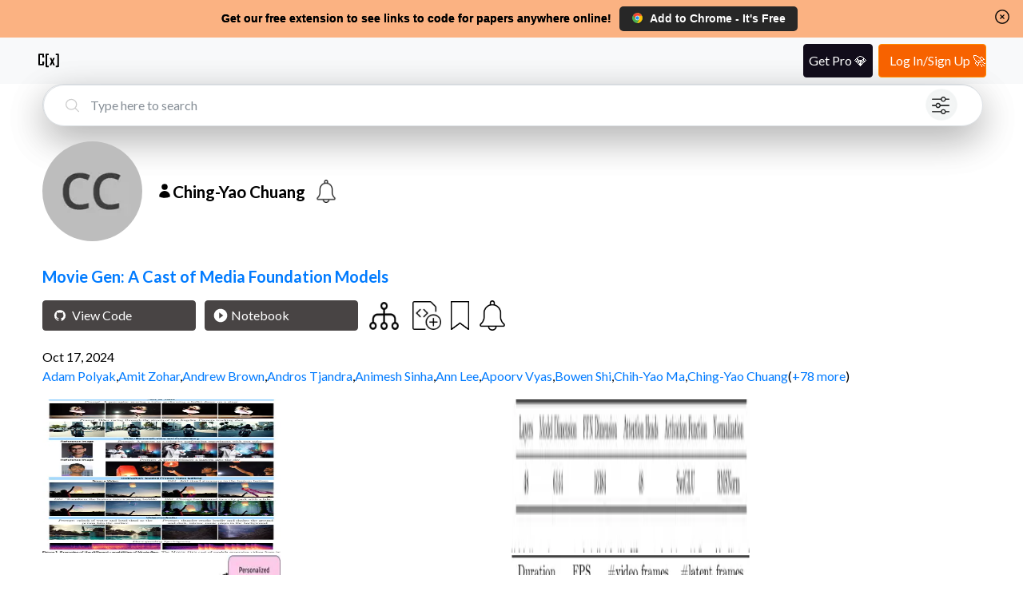

--- FILE ---
content_type: text/html
request_url: https://www.catalyzex.com/_next/static/~partytown/partytown-sandbox-sw.html?1768744172164
body_size: -67
content:
<!DOCTYPE html><html><head><meta charset="utf-8"><script type="module">/* Partytown 0.10.2 - MIT builder.io */
(e=>{const t=()=>{},r=e=>e.length,n=e=>{var t,r,n;try{const r=null===(t=null==e?void 0:e.constructor)||void 0===t?void 0:t.name;if(r)return r}catch(e){}try{const t=null===(n=null===(r=null==e?void 0:e.__zone_symbol__originalInstance)||void 0===r?void 0:r.constructor)||void 0===n?void 0:n.name;if(t)return t}catch(e){}return""},i=(e,t)=>e.startsWith(t),s=e=>!(i(e,"webkit")||i(e,"toJSON")||i(e,"constructor")||i(e,"toString")||i(e,"_")),o=e=>11===e.nodeType&&e.host?"#s":e.nodeName,a=()=>Math.round(Math.random()*Number.MAX_SAFE_INTEGER).toString(36),c={Anchor:"a",DList:"dl",Image:"img",OList:"ol",Paragraph:"p",Quote:"q",TableCaption:"caption",TableCell:"td",TableCol:"colgroup",TableRow:"tr",TableSection:"tbody",UList:"ul"},l={Graphics:"g",SVG:"svg"},u={preserveBehavior:!1},p=Object.freeze((e=>{const t=new Set;let r=[];do{Object.getOwnPropertyNames(r).forEach((e=>{"function"==typeof r[e]&&t.add(e)}))}while((r=Object.getPrototypeOf(r))!==Object.prototype);return Array.from(t)})()),d=Symbol(),h=Symbol(),g=new Map,m=new Map,f={},y=new WeakMap,$=(e,t)=>{if(e)return(t=y.get(e))||(t=e[d])||w(e,t=a()),t},v=(e,t,r,n,i)=>{if((r=f[e])&&r.U){if(e===t)return r.U;if(n=r.U.document,"d"===(i=t.split(".").pop()))return n;if("e"===i)return n.documentElement;if("h"===i)return n.head;if("b"===i)return n.body}return g.get(t)},w=(e,t,r)=>{e&&(g.set(t,e),e[d]=t,e[h]=r=Date.now(),r>b+5e3&&(g.forEach(((e,t)=>{e[h]<b&&e.nodeType&&!e.isConnected&&g.delete(t)})),b=r))};let b=0;const S=e.parent,E=document.implementation.createHTMLDocument(),T=S.partytown||{},C=(T.lib||"/~partytown/")+"",I=(e,t,r)=>{const n=((e,t)=>{return r=e,n={value:t},Object.defineProperty(r,"name",{...n,configurable:!0});var r,n})(class extends f[e].U.HTMLElement{},r[0]);return"connectedCallback,disconnectedCallback,attributeChangedCallback,adoptedCallback".split(",").map((r=>n.prototype[r]=function(...n){t.postMessage([15,e,$(this),r,n])})),n.observedAttributes=r[1],n},M=(e,t,r,s,a,c)=>void 0!==t&&(s=typeof t)?"string"===s||"number"===s||"boolean"===s||null==t?[0,t]:"function"===s?[6]:(r=r||new Set)&&Array.isArray(t)?r.has(t)?[1,[]]:r.add(t)&&[1,t.map((t=>M(e,t,r)))]:"object"===s?O(t)?[14,{name:t.name,message:t.message,stack:t.stack}]:""===(a=n(t))?[2,{}]:"Window"===a?[3,[e,e]]:"HTMLCollection"===a||"NodeList"===a?[7,Array.from(t).map((t=>M(e,t,r)[1]))]:a.endsWith("Event")?[5,x(e,t,r)]:"CSSRuleList"===a?[12,Array.from(t).map(N)]:i(a,"CSS")&&a.endsWith("Rule")?[11,N(t)]:"CSSStyleDeclaration"===a?[13,x(e,t,r)]:"Attr"===a?[10,[t.name,t.value]]:t.nodeType?[3,[e,$(t),o(t),c]]:[2,x(e,t,r,!0,!0)]:void 0:t,x=(e,t,r,i,o,a,c,l)=>{if(a={},!r.has(t))for(c in r.add(t),t)s(c)&&(l="path"===c&&n(t).endsWith("Event")?t.composedPath():t[c],(i||"function"!=typeof l)&&(o||""!==l)&&(a[c]=M(e,l,r)));return a},N=e=>{let t,r={};for(t in e)U.includes(t)&&(r[t]=String(e[t]));return r};let L=null;const O=t=>{var r;return L=(null===(r=e.top)||void 0===r?void 0:r.Error)||L,t instanceof L},j=(t,r,n,i)=>r?(n=r[0],i=r[1],0===n?i:4===n?R(t,i):1===n?i.map((e=>j(t,e))):3===n?v(i[0],i[1]):5===n?A(P(t,i)):2===n?P(t,i):8===n?i:9===n?new e[r[2]](i):void 0):void 0,R=(e,{V:t,w:r,L:n},i)=>((i=m.get(n))||(i=function(...i){e.postMessage([9,{V:t,w:r,L:n,R:M(t,this),b:M(t,i)}])},m.set(n,i)),i),A=e=>new("detail"in e?CustomEvent:Event)(e.type,e),P=(e,t,r,n)=>{for(n in r={},t)r[n]=j(e,t[n]);return r},U="cssText,selectorText,href,media,namespaceURI,prefix,name,conditionText".split(","),H=async(e,t)=>{let n,i,s,o,a,c,l={F:t.F},u=r(t.Q),p=0;for(;p<u;p++)try{c=p===u-1,n=t.Q[p],i=n.V,s=n.a,!f[i]&&i.startsWith("f_")&&await new Promise((e=>{let t=0,r=()=>{f[i]||t++>1e3?e():requestAnimationFrame(r)};r()})),1===s[0]&&s[1]in f[i].U?w(new f[i].U[s[1]](...j(e,s[2])),n.w):(o=v(i,n.w),o?(a=_(e,i,o,s,c,n.r),n.d&&("string"==typeof n.d?w(a,n.d):f[n.d.V]={V:n.d.V,U:{document:a}}),"object"==typeof(d=a)&&d&&d.then&&(a=await a,c&&(l.z=!0)),c&&(l.M=M(i,a,void 0,void 0,void 0,n.w))):l.p=n.w+" not found")}catch(e){c?l.p=String(e.stack||e):console.error(e)}var d;return l},_=(e,t,i,s,o,a)=>{let c,l,u,p,d,h=0,g=r(s);for(;h<g;h++){l=s[h],c=s[h+1],u=s[h-1];try{if(!Array.isArray(c))if("string"==typeof l||"number"==typeof l){if(h+1===g&&a)return d={},a.map((e=>d[e]=i[e])),d;i=i[l]}else{if(0===c)return void(i[u]=j(e,l));if("function"==typeof i[u]&&(p=j(e,l),"define"===u&&"CustomElementRegistry"===n(i)&&(p[1]=I(t,e,p[1])),"insertRule"===u&&p[1]>r(i.cssRules)&&(p[1]=r(i.cssRules)),i=i[u].apply(i,p),"play"===u))return Promise.resolve()}}catch(e){if(o)throw e;console.debug(e)}}return i},k=(e,t)=>{let n,i,s,o=t.V,a=t.U,c=a.document,l='script[type="text/partytown"]:not([data-ptid]):not([data-pterror])',d=l+":not([async]):not([defer])";c&&c.body?(n=c.querySelector(d),n||(n=c.querySelector(l)),n?(n.dataset.ptid=i=$(n,o),s={V:o,w:i},n.src?(s.S=n.src,s.H=n.dataset.ptsrc||n.src):s.j=n.innerHTML,e.postMessage([7,s])):(t.x||(t.x=1,((e,t,n)=>{let i,s,o=n._ptf,a=(n.partytown||{}).forward||[],c=(r,n)=>e.postMessage([10,{V:t,q:r,b:M(t,Array.from(n))}]);if(n._ptf=void 0,a.map((e=>{const[t,{preserveBehavior:i}]=(e=>{if("string"==typeof e)return[e,u];const[t,r=u]=e;return[t,{...u,...r}]})(e);s=n,t.split(".").map(((e,t,o)=>{var a;s=s[o[t]]=t+1<r(o)?s[o[t]]||(a=o[t+1],p.includes(a)?[]:{}):(()=>{let e=null;if(i){const{methodOrProperty:t,thisObject:r}=((e,t)=>{let r=e;for(let e=0;e<t.length-1;e+=1)r=r[t[e]];return{thisObject:r,methodOrProperty:t.length>0?r[t[t.length-1]]:void 0}})(n,o);"function"==typeof t&&(e=(...e)=>t.apply(r,...e))}return(...t)=>{let r;return e&&(r=e(t)),c(o,t),r}})()}))})),o)for(i=0;i<r(o);i+=2)c(o[i],o[i+1])})(e,o,a),c.dispatchEvent(new CustomEvent("pt0"))),e.postMessage([8,o]))):requestAnimationFrame((()=>k(e,t)))},B=(e,t,r)=>{if(!y.has(r)){y.set(r,t);const n=r.document,i=r.history,s=y.get(r.parent);let o=!1;const a=[],c=e=>{o?e():a.push(e)},l=()=>{e.postMessage([5,{V:t,J:s,S:n.baseURI,T:n.visibilityState}]),setTimeout((()=>{o=!0,a.forEach((e=>{e()}))}))},u=i.pushState.bind(i),p=i.replaceState.bind(i),d=(r,i,s,o)=>()=>{e.postMessage([13,{V:t,type:r,state:i,url:n.baseURI,newUrl:s,oldUrl:o}])};i.pushState=(e,t,r)=>{u(e,t,r),c(d(0,e,null==r?void 0:r.toString()))},i.replaceState=(e,t,r)=>{p(e,t,r),c(d(1,e,null==r?void 0:r.toString()))},r.addEventListener("popstate",(e=>{c(d(2,e.state))})),r.addEventListener("hashchange",(e=>{c(d(3,{},e.newURL,e.oldURL))})),r.addEventListener("ptupdate",(()=>{k(e,f[t])})),n.addEventListener("visibilitychange",(()=>e.postMessage([14,t,n.visibilityState]))),f[t]={V:t,U:r},"complete"===n.readyState?l():r.addEventListener("load",l)}},V=()=>{const e=E.createElement("i"),t=E.createTextNode(""),r=E.createComment(""),n=E.createDocumentFragment(),i=E.createElement("p").attachShadow({mode:"open"}),s=G(S,"IntersectionObserver"),o=G(S,"MutationObserver"),a=G(S,"ResizeObserver"),c=S.performance,l=S.screen,u=[[S.history],[c],[c.navigation],[c.timing],[l],[l.orientation],[S.visualViewport],[s,12],[o,12],[a,12],[t],[r],[n],[i],[e],[e.attributes],[e.classList],[e.dataset],[e.style],[E],[E.doctype]],p=[F("Window",S),F("Node",t)],d=function(e){return JSON.stringify(e,((e,t)=>("function"==typeof t&&(t=String(t)).startsWith(e+"(")&&(t="function "+t),"loadScriptsOnMainThread"===e&&(t=t.map((e=>Array.isArray(e)?e:["string"==typeof e?"string":"regexp","string"==typeof e?e:e.source]))),t)))}(T),h={i:d,v:W(u,p),C:new URL(C,S.location)+"",I:origin,$tabId$:S._pttab};return z(h.v,S,"IntersectionObserverEntry"),h},D=()=>{const e=Object.getOwnPropertyNames(S).map((e=>((e,t,r,n)=>{if(r=t.match(/^(HTML|SVG)(.+)Element$/))return n=r[2],"S"==t[0]?e.createElementNS("http://www.w3.org/2000/svg",l[n]||n.slice(0,2).toLowerCase()+n.slice(2)):e.createElement(c[n]||n)})(E,e))).filter((e=>e)).map((e=>[e]));return W(e,[])},W=(e,t)=>{const r=new Set(["Object"]);return e.filter((e=>e[0])).map((e=>{const t=e[0],r=e[1],i=n(t);return[i,S[i].prototype,t,r]})).map((([e,n,i,s])=>J(r,t,e,n,i,s))),t},F=(e,t,r)=>{let n=[],i=[e,"Object",n];for(r in t)q(n,t,r);return i},J=(e,t,r,i,s,a)=>{if(!e.has(r)){e.add(r);const c=Object.getPrototypeOf(i),l=n(c),u=[],p=Object.getOwnPropertyDescriptors(i);J(e,t,l,c,s,a);for(const e in p)q(u,s,e);t.push([r,l,u,a,o(s)])}},q=(e,t,r,i,o,a)=>{try{s(r)&&isNaN(r[0])&&"all"!==r&&("function"==(o=typeof(i=t[r]))?(String(i).includes("[native")||Object.getPrototypeOf(t)[r])&&e.push([r,5]):"object"===o&&null!=i?"Object"!==(a=n(i))&&"Function"!==a&&self[a]&&e.push([r,i.nodeType||a]):"symbol"!==o&&(r.toUpperCase()===r?e.push([r,6,i]):e.push([r,6])))}catch(e){console.warn(e)}},G=(e,r)=>void 0!==e[r]?new e[r](t):0,z=(e,t,r)=>{void 0!==t[r]&&e.push([r,"Object",Object.keys(t[r].prototype).map((e=>[e,6])),12])};let X;(t=>{const r=e.navigator.serviceWorker;return r.getRegistration().then((e=>(r.addEventListener("message",(t=>{return r=t.data,n=t=>e.active&&e.active.postMessage(t),H(X,r).then(n);var r,n})),(e,t)=>{0===t[0]?e.postMessage([1,V()]):2===t[0]?e.postMessage([3,D()]):((e,t,r)=>{4===t[0]?B(e,a(),S):(r=f[t[1]])&&(7===t[0]?requestAnimationFrame((()=>k(e,r))):6===t[0]&&((e,t,r,n,i)=>{(i=t.U.document.querySelector(`[data-ptid="${r}"]`))&&(n?i.dataset.pterror=n:i.type+="-x",delete i.dataset.ptid),k(e,t)})(e,r,t[2],t[3]))})(e,t)})))})().then((e=>{e&&(X=new Worker(URL.createObjectURL(new Blob(['/* Partytown 0.10.2 - MIT builder.io */\n(e=>{const t=Symbol(),r=Symbol(),n=Symbol(),i=Symbol(),s=Symbol(),o=Symbol(),a=Symbol(),c=Symbol(),l=new Map,$={},d=new WeakMap,u=[],h={},p={},g=new Map,m=new Map,f="about:blank",w=e=>e.split(","),y=e=>{if(e=h.C+e,new URL(e).origin!=location.origin)throw"Invalid "+e;return e},v=w("clientWidth,clientHeight,clientTop,clientLeft,innerWidth,innerHeight,offsetWidth,offsetHeight,offsetTop,offsetLeft,outerWidth,outerHeight,pageXOffset,pageYOffset,scrollWidth,scrollHeight,scrollTop,scrollLeft"),S=w("childElementCount,children,firstElementChild,lastElementChild,nextElementSibling,previousElementSibling"),b=w("insertBefore,remove,removeChild,replaceChild"),I=w("className,width,height,hidden,innerHTML,innerText,textContent,text"),T=w("setAttribute,setAttributeNS,setProperty"),M=w("addEventListener,dispatchEvent,removeEventListener"),E=M.concat(T,w("add,observe,remove,unobserve")),N=/^[A-Z_]([A-Z0-9-]*[A-Z0-9])?$/,x=()=>{},L=e=>e.length,R=e=>{var t,r,n;try{const r=null===(t=null==e?void 0:e.constructor)||void 0===t?void 0:t.name;if(r)return r}catch(e){}try{const t=null===(n=null===(r=null==e?void 0:e.__zone_symbol__originalInstance)||void 0===r?void 0:r.constructor)||void 0===n?void 0:n.name;if(t)return t}catch(e){}return""},C=[],P=()=>Math.round(Math.random()*Number.MAX_SAFE_INTEGER).toString(36),O="text/partytown",A=(e,t,r)=>Object.defineProperty(e,t,{...r,configurable:!0}),H=(e,t)=>A(e,"name",{value:t}),W=(e,t,r)=>A(e.prototype,t,r),j=(e,t)=>Object.defineProperties(e.prototype,t),k=(e,t,r)=>W(e,t,{value:r,writable:!0});function D(e,t){var r,n;return null!==(n=null===(r=e.loadScriptsOnMainThread)||void 0===r?void 0:r.map((([e,t])=>new RegExp("string"===e?t.replace(/[.*+?^${}()|[\\]\\\\]/g,"\\\\$&"):t))).some((e=>e.test(t))))&&void 0!==n&&n}Object.freeze((e=>{const t=new Set;let r=[];do{Object.getOwnPropertyNames(r).forEach((e=>{"function"==typeof r[e]&&t.add(e)}))}while((r=Object.getPrototypeOf(r))!==Object.prototype);return Array.from(t)})());const U=(e,t)=>t in e[o],_=(e,t)=>e[o][t],B=(e,t,r)=>e[o][t]=r,F=(e,t,r,n,i,s)=>{if(!(i=l.get(t))&&r&&p[e]){const o=l.get(s||"");i=p[e].k(r,t,n,o),l.set(t,i)}return i},z=(e,t)=>k(e,"nodeType",t),q=(e,t)=>t.map((t=>W(e,t,{get(){let e=V(this,t),r=m.get(e);return r||(r=$e(this,[t]),m.set(e,r)),r}}))),V=(e,n,i)=>[e[t],e[r],n,...(i||C).map((e=>String(e&&e[t]?e[r]:e)))].join("."),X=(e,t)=>w(t).map((t=>W(e,t,{get(){return U(this,t)||B(this,t,$e(this,[t])),_(this,t)},set(e){_(this,t)!==e&&de(this,[t],e),B(this,t,e)}}))),Z=e=>v.map((t=>W(e,t,{get(){const e=g.get(V(this,t));if("number"==typeof e)return e;const r=$e(this,[t],v);return r&&"object"==typeof r?(Object.entries(r).map((([e,t])=>g.set(V(this,e),t))),r[t]):r}}))),G=(e,t)=>t.map((t=>{e.prototype[t]=function(...e){let r=V(this,t,e),n=g.get(r);return n||(n=ue(this,[t],e),g.set(r,n)),n}})),J=(e,n,i,s,o)=>{return void 0!==i&&(o=typeof i)?"string"===o||"boolean"===o||"number"===o||null==i?[0,i]:"function"===o?[4,{V:e,w:n,L:(a=i,(c=d.get(a))||(d.set(a,c=P()),$[c]=a),c)}]:(s=s||new Set)&&Array.isArray(i)?s.has(i)?[1,[]]:s.add(i)&&[1,i.map((t=>J(e,n,t,s)))]:"object"===o?i[r]?[3,[i[t],i[r]]]:i instanceof Event?[5,K(e,n,i,!1,s)]:Y&&i instanceof TrustedHTML?[0,i.toString()]:i instanceof ArrayBuffer?[8,i]:ArrayBuffer.isView(i)?[9,i.buffer,R(i)]:[2,K(e,n,i,!0,s)]:void 0:i;var a,c},Y="undefined"!=typeof TrustedHTML,K=(e,t,r,n,i,s,o,a)=>{if(s={},!i.has(r))for(o in i.add(r),r)a=r[o],(n||"function"!=typeof a)&&(s[o]=J(e,t,a,i));return s},Q=(e,n)=>e?J(e[t],e[r],n):[0,n],ee=(e,t,r,n,i,s,o,a)=>{if(n){if(i=n[0],s=n[1],0===i||11===i||12===i)return s;if(4===i)return re(r,s);if(6===i)return e&&r.length>0?(...t)=>ue(p[e].U,r,t,1):x;if(3===i)return te(s);if(7===i)return new ie(s.map(te));if(10===i)return new se(s);if(1===i)return s.map((n=>ee(e,t,r,n)));if(14===i)return new ne(s);for(a in o={},s)o[a]=ee(e,t,[...r,a],s[a]);if(13===i)return new p[e].U.CSSStyleDeclaration(e,t,r,o);if(5===i){if("message"===o.type&&o.origin){let e,t=JSON.stringify(o.data),r=u.find((e=>e.m===t));r&&(e=p[r.V],e&&(o.source=e.U,o.origin=e.E.origin))}return new Proxy(new Event(o.type,o),{get:(e,t)=>t in o?o[t]:"function"==typeof e[String(t)]?x:e[String(t)]})}if(2===i)return o}},te=([e,t,r,n])=>t===e&&p[e]?p[e].U:F(e,t,r,void 0,void 0,n),re=(e,{V:t,w:r,G:n,L:i})=>($[i]||d.set($[i]=function(...i){const s=F(t,r,n);return ue(s,e,i)},i),$[i]);class ne extends Error{constructor(e){super(e.message),this.name=e.name,this.message=e.message,this.stack=e.stack}}class ie{constructor(e){(this._=e).map(((e,t)=>this[t]=e))}entries(){return this._.entries()}forEach(e,t){this._.map(e,t)}item(e){return this[e]}keys(){return this._.keys()}get length(){return L(this._)}values(){return this._.values()}[Symbol.iterator](){return this._[Symbol.iterator]()}}const se=class{constructor(e){this.name=e[0],this.value=e[1]}get nodeName(){return this.name}get nodeType(){return 2}},oe=(e,t,r)=>console.warn(`Partytown unable to ${e} cross-origin ${t}: `+r.E),ae=[],ce=(e,n,i,o,a,c)=>{if(e[s]){if(ae.push({V:e[t],w:e[r],a:[...e[s],...n],d:o,r:a}),3===i)h.K([12,{F:P(),Q:[...ae]}],c?[c instanceof ArrayBuffer?c:c.buffer]:void 0),ae.length=0;else if(1===i)return le(!0);h.c=setTimeout(le,20)}},le=e=>{if(clearTimeout(h.c),L(ae)){const t=ae[L(ae)-1],r={F:`${P()}.${h.$tabId$}`,Q:[...ae]};if(ae.length=0,e){const e=((e,t)=>{const r=new XMLHttpRequest;return r.open("POST",y("proxytown"),!1),r.send(JSON.stringify(t)),JSON.parse(r.responseText)})(0,r),n=e.z,i=ee(t.V,t.w,t.a,e.M);if(e.p){if(n)return Promise.reject(e.p);throw new Error(e.p)}return n?Promise.resolve(i):i}h.K([12,r])}},$e=(e,t,r,n)=>h.i.get&&(n=h.i.get(pe(e,t)))!==a?n:n=ce(e,t,1,void 0,r),de=(e,t,r,n)=>{if(h.i.set){if((n=h.i.set({value:r,prevent:c,...pe(e,t)}))===c)return;n!==a&&(r=n)}I.some((e=>t.includes(e)))&&(g.clear(),t[t.length-1]),t=[...t,Q(e,r),0],ce(e,t,2)},ue=(e,t,r,n,i,s,o,c)=>h.i.apply&&(o=h.i.apply({args:r,...pe(e,t)}))!==a?o:(c=t[L(t)-1],t=[...t,Q(e,r)],n=n||(E.includes(c)?2:1),"setAttribute"===c&&U(e,r[0])?B(e,r[0],r[1]):b.includes(c)?(g.clear(),m.clear()):T.includes(c)&&(n=2,g.clear()),o=ce(e,t,n,i,void 0,s)),he=(e,t,r)=>{ce(e,[1,t,Q(e,r)],1)},pe=(e,r)=>({name:r.join("."),continue:a,nodeName:e[n],constructor:R(e),instance:e,window:p[e[t]].U}),ge=(e,t,r,n)=>{let i={getItem(i){if(r)return ue(e,[t,"getItem"],[i],1);oe("get",t,n)},setItem(i,s){r?ue(e,[t,"setItem"],[i,s],1):oe("set",t,n)},removeItem(i){r?ue(e,[t,"removeItem"],[i],1):oe("remove",t,n)},key(i){if(r)return ue(e,[t,"key"],[i],1);oe("key",t,n)},clear(){r?ue(e,[t,"clear"],C,1):oe("clear",t,n)},get length(){if(r)return $e(e,[t,"length"]);oe("length",t,n)}};e[t]=new Proxy(i,{get:(e,t)=>Reflect.has(e,t)?Reflect.get(e,t):e.getItem(t),set:(e,t,r)=>(e.setItem(t,r),!0),has:(e,t)=>!!Reflect.has(e,t)||"string"==typeof t&&null!==e.getItem(t),deleteProperty:(e,t)=>(e.removeItem(t),!0)})},me=(e,t,r)=>{e[r]=H(class extends t{constructor(e,t,r,i){return super(e,t,r,i||{}),new Proxy(this,{get:(e,t)=>e[t]?e[t]:(e[t]||"string"!=typeof t||e[n][t]||(e[n][t]=$e(e,[t])),e[n][t]),set:(e,t,r)=>(e[n][t]=r,de(e,[t],r),g.clear(),!0)})}setProperty(...e){this[n][e[0]]=e[1],ue(this,["setProperty"],e,2),e[0],g.clear()}getPropertyValue(e){return this[e]}removeProperty(e){let t=this[n][e];return ue(this,["removeProperty"],[e],2),g.clear(),this[n][e]=void 0,t}},r)},fe=(e,t)=>{e[t]=H(class{constructor(e){this.ownerNode=e}get cssRules(){const e=this.ownerNode;return new Proxy({},{get(t,r){const n=String(r);return"item"===n?t=>ye(e,t):"length"===n?we(e).length:isNaN(n)?t[r]:ye(e,n)}})}insertRule(e,t){const r=we(this.ownerNode);return(t=void 0===t?0:t)>=0&&t<=r.length&&(ue(this.ownerNode,["sheet","insertRule"],[e,t],2),r.splice(t,0,0)),this.ownerNode,g.clear(),t}deleteRule(e){ue(this.ownerNode,["sheet","deleteRule"],[e],2),we(this.ownerNode).splice(e,1),this.ownerNode,g.clear()}get type(){return"text/css"}},t);const r={sheet:{get(){return new e[t](this)}}};j(e.HTMLStyleElement,r)},we=(e,t)=>((t=_(e,2))||(t=$e(e,["sheet","cssRules"]),B(e,2,t)),t),ye=(e,t,r)=>(0===(r=we(e))[t]&&(r[t]=$e(e,["sheet","cssRules",parseInt(t,10)])),r[t]),ve="0.10.2",Se=(e,t,r,n,i)=>{try{e.l=t,be(e,r)}catch(e){console.error(r,e),i=String(e.stack||e)}return e.l="",i},be=(e,t,r)=>{e.N=1;let n=((e,t)=>e.replace(/([a-zA-Z0-9_$\\.\\\'\\"\\`])?(\\.\\.\\.)?this(?![a-zA-Z0-9_$:])/g,((e,t,r)=>{const n=(t||"")+(r||"");return null!=t?n+"this":n+"(thi$(this)?window:this)"})))(t);t=`with(this){${n.replace(/\\/\\/# so/g,"//Xso")}\\n;function thi$(t){return t===this}};${(h.i.globalFns||[]).filter((e=>/[a-zA-Z_$][0-9a-zA-Z_$]*/.test(e))).map((e=>`(typeof ${e}==\'function\'&&(this.${e}=${e}))`)).join(";")};`+(r?"\\n//# sourceURL="+r:""),e.A||(t=t.replace(/.postMessage\\(/g,`.postMessage(\'${e.V}\',`)),new Function(t).call(e.U),e.N=0},Ie=(e,t,r)=>{(r=_(e,t))&&setTimeout((()=>r.map((e=>e({type:t})))))},Te=(e,t)=>{for(t=e.E;!t.host&&(t=(e=p[e.J]).E,e.V!==e.J););return t},Me=(e,t,r,n,i,s)=>(n=Te(e,n),i=new URL(t||"",n),r&&h.i.resolveUrl&&(s=h.i.resolveUrl(i,n,r))?s:i),Ee=(e,t,r)=>Me(e,t,r)+"",Ne=(e,t)=>{const r=Te(e),n=new URL(t||"",r);if(h.i.resolveSendBeaconRequestParameters){const e=h.i.resolveSendBeaconRequestParameters(n,r);if(e)return e}return{}},xe=()=>`<script src="${y("partytown.js?v="+ve)}"><\\/script>`,Le=e=>class{constructor(){this.s="",this.l=[],this.e=[],this.style={}}get src(){return this.s}set src(t){this.s=t,fetch(Ee(e,t,"image"),{mode:"no-cors",credentials:"include",keepalive:!0}).then((e=>{e.ok||0===e.status?this.l.map((e=>e({type:"load"}))):this.e.map((e=>e({type:"error"})))}),(()=>this.e.forEach((e=>e({type:"error"})))))}addEventListener(e,t){"load"===e&&this.l.push(t),"error"===e&&this.e.push(t)}removeEventListener(e,t){"load"===e&&(this.l=this.l.filter((e=>e!==t))),"error"===e&&(this.e=this.e.filter((e=>e!==t)))}get onload(){return this.l[0]}set onload(e){this.l=[e]}get onerror(){return this.e[0]}set onerror(e){this.e=[e]}},Re={addEventListener:{value(...e){const t=e[0],r=_(this,t)||[];r.push(e[1]),B(this,t,r)}},async:{get:x,set:x},defer:{get:x,set:x},onload:{get(){let e=_(this,"load");return e&&e[0]||null},set(e){B(this,"load",e?[e]:null)}},onerror:{get(){let e=_(this,"error");return e&&e[0]||null},set(e){B(this,"error",e?[e]:null)}},getAttribute:{value(e){return"src"===e?this.src:ue(this,["getAttribute"],[e])}},setAttribute:{value(e,t){Ce.includes(e)?this[e]=t:ue(this,["setAttribute"],[e,t])}}},Ce=w("src,type"),Pe=(e,t)=>{const r={innerHTML:Oe,innerText:Oe,src:{get(){return _(this,4)||""},set(e){const r=Ee(t,e,null),n=h.i;e=Ee(t,e,"script"),B(this,4,e),de(this,["src"],e),r!==e&&de(this,["dataset","ptsrc"],r),this.type&&D(n,e)&&de(this,["type"],"text/javascript")}},text:Oe,textContent:Oe,type:{get(){return $e(this,["type"])},set(e){Ae(e)||(B(this,5,e),de(this,["type"],e))}},...Re};j(e,r)},Oe={get(){const e=$e(this,["type"]);if(Ae(e)){const e=_(this,3);if(e)return e}return $e(this,["innerHTML"])||""},set(e){B(this,3,e)}},Ae=e=>!e||"text/javascript"===e,He=(e,i,s)=>{const o=h.i,a=H(class extends s{appendChild(e){return this.insertBefore(e,null)}get href(){}set href(e){}insertBefore(e,s){const a=e[t]=this[t],c=e[r],l=e[n],$="SCRIPT"===l,d="IFRAME"===l;if($){const t=_(e,3),r=_(e,5);if(t){if(Ae(r)){const r=e.id;if(r&&D(o,r))de(e,["type"],"text/javascript");else{const r=Se(i,c,t,0,""),n=r?"pterror":"ptid",s=r||c;de(e,["type"],O+"-x"),de(e,["dataset",n],s)}}de(e,["innerHTML"],t)}}if(ue(this,["insertBefore"],[e,s],2),d){const t=_(e,0);if(t&&t.startsWith("javascript:")){const e=t.split("javascript:")[1];Se(i,c,e,0,"")}((e,t)=>{let r,n,i=0,s=()=>{p[e]&&p[e].x&&!p[e].y?(r=_(t,1)?"error":"load",n=_(t,r),n&&n.map((e=>e({type:r})))):i++>2e3?(n=_(t,"error"),n&&n.map((e=>e({type:"error"})))):setTimeout(s,9)};s()})(c,e)}return $&&(le(!0),h.K([7,a])),e}get nodeName(){return"#s"===this[n]?"#document-fragment":this[n]}get nodeType(){return 3}get ownerDocument(){return i.n}},"Node");q(a,w("childNodes,firstChild,isConnected,lastChild,nextSibling,parentElement,parentNode,previousSibling")),e.Node=a},We=w("AUDIO,CANVAS,VIDEO"),je=w("Audio,MediaSource"),ke=(e,r,n)=>{j(e,{body:{get:()=>r.e},cookie:{get(){return r.A?$e(this,["cookie"]):(oe("get","cookie",r),"")},set(e){r.A&&de(this,["cookie"],e)}},createElement:{value(e){if(e=e.toUpperCase(),!N.test(e))throw e+" not valid";const r="IFRAME"===e,n=this[t],i=(r?"f_":"")+P();ue(this,["createElement"],[e],2,i);const s=F(n,i,e);if(r)Qe({V:i,J:n,S:f},!0).U.fetch=fetch,de(s,["srcdoc"],xe());else if("SCRIPT"===e){const e=_(s,5);Ae(e)&&de(s,["type"],O)}return s}},createElementNS:{value(e,r){const n=P(),i=F(this[t],n,r,e);return ue(this,["createElementNS"],[e,r],2,n),i}},createTextNode:{value(e){const r=this[t],n=P(),i=F(r,n,"#text");return ue(this,["createTextNode"],[e],2,n),i}},createEvent:{value:e=>new Event(e)},currentScript:{get(){return r.l?F(this[t],r.l,"SCRIPT"):null}},defaultView:{get:()=>n?null:r.U},documentElement:{get:()=>r.o},getElementsByTagName:{value(e){return"BODY"===(e=e.toUpperCase())?[r.e]:"HEAD"===e?[r.s]:ue(this,["getElementsByTagName"],[e])}},head:{get:()=>r.s},images:{get(){return $e(this,["images"])}},scripts:{get(){return $e(this,["scripts"])}},implementation:{get(){return{hasFeature:()=>!0,createHTMLDocument:e=>{const t=P();return ue(this,["implementation","createHTMLDocument"],[e],1,{V:t}),Qe({V:t,J:t,S:r.E+"",T:"hidden"},!0,!0).n}}}},location:{get:()=>r.E,set(e){r.E.href=e+""}},nodeType:{value:9},parentNode:{value:null},parentElement:{value:null},readyState:{value:"complete"},visibilityState:{get:()=>r.T||"visible"}}),X(e,"compatMode,referrer,forms")},De=(e,t)=>{j(e,{parentElement:{get(){return this.parentNode}},parentNode:{get:()=>t.o}})},Ue=(e,t)=>{j(e,{localName:{get(){return this[n].toLowerCase()}},namespaceURI:{get(){return this[i]||"http://www.w3.org/1999/xhtml"}},nodeType:{value:1},tagName:{get(){return this[n]}}}),q(e,S),X(e,"id"),Z(t),G(t,w("getClientRects,getBoundingClientRect"))},_e=(e,t)=>{const r={};w("hash,host,hostname,href,origin,pathname,port,protocol,search").map((e=>{r[e]={get(){let r,n=_(this,4);if("string"!=typeof n){if(r=$e(this,["href"]),""===r)return"protocol"===e?":":"";B(this,4,r),n=new URL(r)[e]}return Me(t,n,null)[e]},set(r){let n;if("href"===e)if((e=>{try{return new URL(e),!0}catch(e){return!1}})(r))n=new URL(r);else{const e=t.E.href;n=Me(t,e,null),n.href=new URL(r+"",n.href)}else n=Me(t,this.href,null),n[e]=r;B(this,4,n.href),de(this,["href"],n.href)}}})),j(e,r)},Be=(e,t)=>{const r={contentDocument:{get(){return Ve(this).n}},contentWindow:{get(){return Ve(this).U}},src:{get(){let e=_(this,0);return e&&e.startsWith("javascript:")?e:(e=Ve(this).E.href,e.startsWith("about:")?"":e)},set(e){if(e)if(e.startsWith("javascript:"))B(this,0,e);else if(!e.startsWith("about:")){let t,r=new XMLHttpRequest,n=Ve(this);n.E.href=e=Ee(n,e,"iframe"),n.y=1,B(this,1,void 0),r.open("GET",e,!1),r.send(),t=r.status,t>199&&t<300?(de(this,["srcdoc"],`<base href="${e}">`+r.responseText.replace(ze,((e,t)=>{const r=[];let n,i=!1;for(;n=qe.exec(t);){let[e]=n;e.startsWith("type=")&&(i=!0,e=e.replace(/(application|text)\\/javascript/,O)),r.push(e)}return i||r.push(\'type="\'+O+\'"\'),`<script ${r.join(" ")}>`}))+xe()),le(!0),h.K([7,n.V])):(B(this,1,t),n.y=0)}}},...Re};j(e,r)},Fe="((?:\\\\w|-)+(?:=(?:(?:\\\\w|-)+|\'[^\']*\'|\\"[^\\"]*\\")?)?)",ze=new RegExp(`<script\\\\s*((${Fe}\\\\s*)*)>`,"mg"),qe=new RegExp(Fe,"mg"),Ve=e=>{const n=e[r];return p[n]||Qe({V:n,J:e[t],S:$e(e,["src"])||f},!0),p[n]},Xe=e=>{const t=(e,t)=>{const{a:r,b:n,c:i,d:s,e:o,f:a}=ue(e,[t],C);return new DOMMatrixReadOnly([r,n,i,s,o,a])},r={...e,getCTM:{value:function(){return t(this,"getCTM")}},getScreenCTM:{value:function(){return t(this,"getScreenCTM")}}};j(e,r)},Ze=(e,t)=>{e.NamedNodeMap=H(class extends t{constructor(e,t,r){return super(e,t,r),new Proxy(this,{get(e,t){const r=Je[t];return r?r.bind(e,[t]):$e(e,[t])},set(e,t,r){if(Je[t])throw new Error("Can\'t set read-only property: "+String(t));return de(e,[t],r),!0}})}},"NamedNodeMap")};function Ge(e,...t){return ue(this,e,t,1)}const Je={getNamedItem:Ge,getNamedItemNS:Ge,item:Ge,removeNamedItem:Ge,removeNamedItemNS:Ge,setNamedItem:Ge,setNamedItemNS:Ge},Ye=(a,c,l,$,d,g)=>{let m,v,b,I;const T=class{constructor(e,c,l,$,d){this[t]=e||a,this[r]=c||m||P(),this[s]=l||[],this[n]=$||v,this[i]=d||b,this[o]=I&&I[o]||{},m=v=b=void 0}},E=new(H(class extends URL{assign(){}reload(){}replace(){}},"Location"))(l),N=E.origin===h.I||E.origin===f,x=c===a,C={},O=()=>{let e,t,r=[];for(e in p)t=p[e],t.J!==a||t.B||r.push(t);return r},D=H(class extends T{constructor(){super(a,a),this.addEventListener=(...e)=>{"load"===e[0]?C.N&&setTimeout((()=>e[1]({type:"load"}))):ue(this,["addEventListener"],e,2)};let n,i,o=this,l=0,u=()=>{l||((h.u||(e.g=[$e,de,ue,he,j,P,t,r,s],h.t(y("partytown-media.js?v="+ve)),h.u=e.f,delete e.f),h.u)(T,J,C,o,je),l=1)},p={},f=(e,t,r,n)=>{We.includes(e)&&u();const i=p[e]?p[e]:e.includes("-")?p.UNKNOWN:p.I;return m=t,v=e,b=r,I=n,new i};var M,L;if(o.Window=D,o.name=name+a,He(o,C,T),(e=>{e.NodeList=H(ie,"NodeList")})(o),Ze(o,T),me(o,T,"CSSStyleDeclaration"),((e,t,r)=>{e[r]=H(class extends t{now(){return performance.now()}},r)})(o,T,"Performance"),((e,t)=>{const r="customElements",n=new Map;e[r]={define(i,s,o){n.set(i,s),t[i.toUpperCase()]=s;const a=[s.name,s.observedAttributes];ue(e,[r,"define"],[i,a,o])},get:t=>n.get(t)||ue(e,[r,"get"],[t]),whenDefined:t=>n.has(t)?Promise.resolve():ue(e,[r,"whenDefined"],[t]),upgrade:t=>ue(e,[r,"upgrade"],[t])}})(o,p),h.v.map((([e,t,n,i,c])=>{const l=Ke[e]?V:"EventTarget"===t?J:"Object"===t?T:o[t],$=o[e]=H(12===i?class extends T{constructor(...t){super(),he(this,e,t)}}:o[e]||class extends l{},e);c&&(p[c]=$),n.map((([e,t,n])=>{e in $.prototype||e in l.prototype||("string"==typeof t?W($,e,{get(){if(!U(this,e)){const n=this[r],i=[...this[s],e],c=o[t];c&&B(this,e,new c(a,n,i))}return _(this,e)},set(t){B(this,e,t)}}):5===t?k($,e,(function(...t){return ue(this,[e],t)})):t>0&&(void 0!==n?k($,e,n):W($,e,{get(){return $e(this,[e])},set(t){return de(this,[e],t)}})))}))})),w("atob,btoa,crypto,indexedDB,setTimeout,setInterval,clearTimeout,clearInterval").map((t=>{delete D.prototype[t],t in o||(n=e[t],null!=n&&(o[t]="function"!=typeof n||n.toString().startsWith("class")?n:n.bind(e)))})),Object.getOwnPropertyNames(e).map((t=>{t in o||(o[t]=e[t])})),je.map((e=>A(o,e,{get:()=>(u(),o[e])}))),"trustedTypes"in e&&(o.trustedTypes=e.trustedTypes),Ue(o.Element,o.HTMLElement),ke(o.Document,C,g),M=o.DocumentFragment,z(M,11),q(M,S),_e(o.HTMLAnchorElement,C),L=o.HTMLFormElement,j(L,{}),X(L,"elements"),Be(o.HTMLIFrameElement),Pe(o.HTMLScriptElement,C),Xe(o.SVGGraphicsElement),De(o.HTMLHeadElement,C),De(o.HTMLBodyElement,C),((e,t)=>{j(e,{parentElement:{value:null},parentNode:{get:()=>t.n}})})(o.HTMLHtmlElement,C),fe(o,"CSSStyleSheet"),z(o.Comment,8),z(o.DocumentType,10),Object.assign(C,{V:a,J:c,U:new Proxy(o,{get:(e,t)=>{var r;if("string"!=typeof t||isNaN(t))return(null===(r=h.i.mainWindowAccessors)||void 0===r?void 0:r.includes(t))?$e(this,[t]):e[t];{let e=O()[t];return e?e.U:void 0}},has:()=>!0}),n:f("#document",a+".d"),o:f("HTML",a+".e"),s:f("HEAD",a+".h"),e:f("BODY",a+".b"),E:E,T:$,A:N,B:x,k:f}),o.requestAnimationFrame=e=>setTimeout((()=>e(performance.now())),9),o.cancelAnimationFrame=e=>clearTimeout(e),o.requestIdleCallback=(e,t)=>(t=Date.now(),setTimeout((()=>e({didTimeout:!1,timeRemaining:()=>Math.max(0,50-(Date.now()-t))})),1)),o.cancelIdleCallback=e=>clearTimeout(e),ge(o,"localStorage",N,C),ge(o,"sessionStorage",N,C),N||(o.indexeddb=void 0),d)i={},o.history={pushState(e){i=e},replaceState(e){i=e},get state(){return i},length:0},o.indexeddb=void 0;else{const e=o.history.pushState.bind(o.history),t=o.history.replaceState.bind(o.history);o.history.pushState=(t,r,n)=>{!1!==C.$propagateHistoryChange$&&e(t,r,n)},o.history.replaceState=(e,r,n)=>{!1!==C.$propagateHistoryChange$&&t(e,r,n)}}o.Worker=void 0}get body(){return C.e}get document(){return C.n}get documentElement(){return C.o}fetch(e,t){return e="string"==typeof e||e instanceof URL?String(e):e.url,fetch(Ee(C,e,"fetch"),t)}get frames(){return C.U}get frameElement(){return x?null:F(c,a,"IFRAME")}get globalThis(){return C.U}get head(){return C.s}get length(){return O().length}get location(){return E}set location(e){E.href=e+""}get Image(){return Le(C)}get navigator(){return(e=>{const t={sendBeacon:(t,r)=>{try{return fetch(Ee(e,t,null),{method:"POST",body:r,mode:"no-cors",keepalive:!0,...Ne(e,t)}),!0}catch(e){return console.error(e),!1}}};for(let e in navigator)t[e]=navigator[e];return new Proxy(t,{set:(e,t,r)=>(navigator[t]=r,!0),get:(t,r)=>Object.prototype.hasOwnProperty.call(t,r)?t[r]:$e(e.U,["navigator",r])})})(C)}get origin(){return E.origin}set origin(e){}get parent(){for(let e in p)if(p[e].V===c)return p[e].U;return C.U}postMessage(...e){p[e[0]]&&(L(u)>50&&u.splice(0,5),u.push({V:e[0],m:JSON.stringify(e[1])}),e=e.slice(1)),ue(this,["postMessage"],e,3)}get self(){return C.U}get top(){for(let e in p)if(p[e].B)return p[e].U;return C.U}get window(){return C.U}get XMLHttpRequest(){const e=XMLHttpRequest,t=String(e),r=H(class extends e{open(...e){e[1]=Ee(C,e[1],"xhr"),super.open(...e)}set withCredentials(e){h.i.allowXhrCredentials&&(super.withCredentials=e)}toString(){return t}},R(e));return r.prototype.constructor.toString=()=>t,r}},"Window"),V=class extends T{constructor(e,t,r,n){return super(e,t,r,n),new Proxy(this,{get:(e,t)=>$e(e,[t]),set:(e,t,r)=>(de(e,[t],r),!0)})}},J=class extends T{};return M.map((e=>J.prototype[e]=function(...t){return ue(this,[e],t,2)})),X(D,"devicePixelRatio"),Z(D),G(D,["getComputedStyle"]),new D,C},Ke={DOMStringMap:1,NamedNodeMap:1},Qe=({V:e,J:t,S:r,T:n},i,s)=>(p[e]||(p[e]=Ye(e,t,r,n,i,s)),h.K([7,e]),p[e]),et=[],tt=t=>{const r=t.data,n=r[0],i=r[1];if(h.x)if(7===n)(async e=>{let t,r=e.V,n=e.w,i=F(r,n,"SCRIPT"),s=e.j,o=e.S,a=e.H,c="",l=p[r],$=["text/jscript","text/javascript","text/x-javascript","application/javascript","application/x-javascript","text/ecmascript","text/x-ecmascript","application/ecmascript"];if(o)try{if(o=Me(l,o,"script")+"",B(i,4,o),t=await fetch(o),t.ok){let e=t.headers.get("content-type");$.some((t=>{var r,n,i;return null===(i=null===(r=null==e?void 0:e.toLowerCase)||void 0===r?void 0:(n=r.call(e)).includes)||void 0===i?void 0:i.call(n,t)}))&&(s=await t.text(),l.l=n,be(l,s,a||o)),Ie(i,"load")}else c=t.statusText,Ie(i,"error")}catch(e){console.error(e),c=String(e.stack||e),Ie(i,"error")}else s&&(c=Se(l,n,s,0,c));l.l="",h.K([6,r,n,c])})(i);else if(9===n)(({V:e,w:t,L:r,R:n,b:i})=>{if($[r])try{$[r].apply(ee(e,t,[],n),ee(e,t,[],i))}catch(e){console.error(e)}})(i);else if(10===n)(({V:e,q:t,b:r})=>{try{let n=p[e].U,i=0,s=L(t);for(;i<s;i++)i+1<s?n=n[t[i]]:n[t[i]].apply(n,ee(null,e,[],r))}catch(e){console.error(e)}})(i);else if(5===n)Qe(i);else if(8===n)p[i].x=1,p[i].y=0;else if(14===n)p[i].T=r[2];else if(13===n){const e=i.V,t=p[e];t.E.href=i.url,function(e,t,r){const n=t.U.history;switch(r.type){case 0:t.$propagateHistoryChange$=!1;try{n.pushState(r.state,"",r.newUrl)}catch(e){}t.$propagateHistoryChange$=!0;break;case 1:t.$propagateHistoryChange$=!1;try{n.replaceState(r.state,"",r.newUrl)}catch(e){}t.$propagateHistoryChange$=!0}}(i.V,t,i)}else 15===n&&((e,t,r,n,i)=>{const s=F(t,r);s&&"function"==typeof s[n]&&s[n].apply(s,i)})(...r);else 1===n?((t=>{const r=h.i=JSON.parse(t.i),n=t.I;h.t=importScripts.bind(e),h.v=t.v,h.C=t.C,h.I=n,h.K=postMessage.bind(e),h.P=t.P,h.$tabId$=t.$tabId$,e.importScripts=void 0,delete e.postMessage,delete e.WorkerGlobalScope,w("resolveUrl,resolveSendBeaconRequestParameters,get,set,apply").map((e=>{r[e]&&(r[e]=new Function("return "+r[e])())}))})(i),h.K([2])):3===n?(h.v=[...h.v,...i],h.x=1,h.K([4]),[...et].map(tt),et.length=0):et.push(t)};e.onmessage=tt,postMessage([0])})(self);\n'],{type:"text/javascript"})),{name:"Partytown 🎉"}),X.onmessage=t=>{const r=t.data;12===r[0]?H(X,r[1]):e(X,r)},S.addEventListener("pt1",(e=>B(X,$(e.detail.frameElement),e.detail))))}))})(window);
</script></head></html>

--- FILE ---
content_type: application/javascript
request_url: https://www.catalyzex.com/_next/static/chunks/pages/author/%5Bname%5D-42289ca93c12b4ed.js
body_size: 1453
content:
(self.webpackChunk_N_E=self.webpackChunk_N_E||[]).push([[684],{2666:function(e,t,r){(window.__NEXT_P=window.__NEXT_P||[]).push(["/author/[name]",function(){return r(7729)}])},7729:function(e,t,r){"use strict";r.r(t),r.d(t,{__N_SSP:function(){return A},default:function(){return k}});var a=r(7320),n=r(5675),o=r.n(n),i=r(5152),l=r.n(i),c=r(1105),u=r(6168),s=r(1720);let h=s.forwardRef(function(e,t){let{title:r,titleId:a,...n}=e;return s.createElement("svg",Object.assign({xmlns:"http://www.w3.org/2000/svg",viewBox:"0 0 24 24",fill:"currentColor","aria-hidden":"true","data-slot":"icon",ref:t,"aria-labelledby":a},n),r?s.createElement("title",{id:a},r):null,s.createElement("path",{fillRule:"evenodd",d:"M7.5 6a4.5 4.5 0 1 1 9 0 4.5 4.5 0 0 1-9 0ZM3.751 20.105a8.25 8.25 0 0 1 16.498 0 .75.75 0 0 1-.437.695A18.683 18.683 0 0 1 12 22.5c-2.786 0-5.433-.608-7.812-1.7a.75.75 0 0 1-.437-.695Z",clipRule:"evenodd"}))});var d=r(7350),m=r.n(d),_=r(1952),p=r(3068),f=r(1577);let v=s.forwardRef(function(e,t){let{title:r,titleId:a,...n}=e;return s.createElement("svg",Object.assign({xmlns:"http://www.w3.org/2000/svg",fill:"none",viewBox:"0 0 24 24",strokeWidth:1.5,stroke:"currentColor","aria-hidden":"true","data-slot":"icon",ref:t,"aria-labelledby":a},n),r?s.createElement("title",{id:a},r):null,s.createElement("path",{strokeLinecap:"round",strokeLinejoin:"round",d:"m11.25 11.25.041-.02a.75.75 0 0 1 1.063.852l-.708 2.836a.75.75 0 0 0 1.063.853l.041-.021M21 12a9 9 0 1 1-18 0 9 9 0 0 1 18 0Zm-9-3.75h.008v.008H12V8.25Z"}))});var g=r(2710),b=r(2993),Z=r.n(b),w=r(8493);let y=l()(()=>Promise.all([r.e(554),r.e(628)]).then(r.bind(r,628)),{loadableGenerated:{webpack:()=>[628]}}),P=Z()(()=>Promise.resolve().then(r.bind(r,7714)),{on:[["scroll",()=>document],["click",()=>document]],compatibleMode:!0});var E=e=>{let{author:t,total:r}=e;(0,f.Z)();let n=(null==t?void 0:t.search_results)||[];if(!t)return(0,a.tZ)(y,{});let i=function(e){let{author:t}=e;return{"@context":"https://schema.org","@graph":[{"@type":"ProfilePage",mainEntity:{"@type":"Person",name:t.name,description:t.bio},hasPart:t.search_results.map(e=>(0,w.Z)(e))}]}}({author:t,total:r});return(0,a.BX)("div",{className:m()["author-container"],children:[(0,a.tZ)(u.Z,{htmlTitle:"".concat(t.name),htmlDescription:"View ".concat(t.name,"'s papers and open-source code. See more researchers and engineers like ").concat(t.name,"."),ogImages:[t.image_url],twitterImages:[t.image_url],children:(0,a.tZ)("script",{type:"application/ld+json",dangerouslySetInnerHTML:{__html:JSON.stringify(i)}})}),(0,a.tZ)(c.Z,{type:"searchpage",value:"",placeholder:"Type here to search",customClasses:[m()["searchbar-component"]]}),(0,a.tZ)(P,{}),(0,a.BX)("div",{className:m()["author-info-container"],children:[(0,a.tZ)(o(),{src:t.image_url,width:125,height:125,alt:"Picture for ".concat(t.name),className:m()["author-avatar"],priority:!0,fetchPriority:"high"}),(0,a.BX)("div",{className:m()["author-text-info"],children:[(0,a.BX)("div",{className:m()["author-name"],children:[(0,a.tZ)(h,{height:20}),(0,a.tZ)("h1",{children:t.name}),(0,a.tZ)(_.Z,{alert:{author:t.name,alert_type:g.X.AUTHOR_PAPER},customClass:m()["author-alert-button"],starAnimationType:"searchPageTopElement"})]}),t.bio?(0,a.BX)("div",{className:m()["author-bio"],children:[(0,a.tZ)("span",{children:(0,a.tZ)(v,{width:20})}),(0,a.tZ)("p",{children:t.bio})]}):void 0]})]}),(0,a.tZ)(p.Z,{searchResult:{results:n,total:r}})]})};let N=e=>{let{author:t,total:r}=e;return(0,a.tZ)(E,{author:t,total:r})};N.displayName="Author";var A=!0,k=N},7350:function(e){e.exports={"author-container":"Author_author-container__7mxgD","author-info-container":"Author_author-info-container__s16bv","author-avatar":"Author_author-avatar___oMPi","author-text-info":"Author_author-text-info__5qK6g","author-name":"Author_author-name__2fRuf","author-bio":"Author_author-bio__jazlc","author-alert-button":"Author_author-alert-button__u4klv","searchbar-component":"Author_searchbar-component__RYtrU"}}},function(e){e.O(0,[117,602,947,403,460,68,888,179],function(){return e(e.s=2666)}),_N_E=e.O()}]);